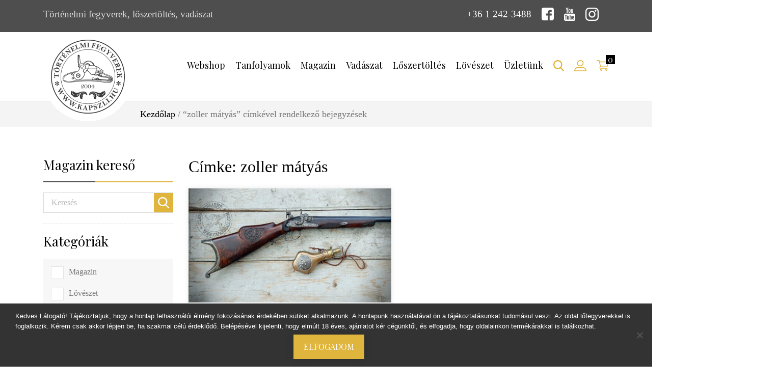

--- FILE ---
content_type: text/html; charset=UTF-8
request_url: https://kapszli.hu/tag/zoller-matyas/
body_size: 19899
content:
<!DOCTYPE html>
<html>
<head>
	<title>
		zoller mátyás Archives - Kapszli.hu	</title>
	<meta charset="utf-8">
	<meta name="viewport" content="width=device-width, initial-scale=1, shrink-to-fit=no">
	<link rel="shortcut icon" href="https://kapszli.hu/wp-content/themes/kapszli-2019/assets/dist/img/favicon.ico" type="image/x-icon">
	<link rel="icon" href="https://kapszli.hu/wp-content/themes/kapszli-2019/assets/dist/img/favicon.ico" type="image/x-icon">
	<meta name='robots' content='index, follow, max-image-preview:large, max-snippet:-1, max-video-preview:-1' />
<link rel="alternate" hreflang="hu" href="https://kapszli.hu/tag/zoller-matyas/" />
<link rel="alternate" hreflang="x-default" href="https://kapszli.hu/tag/zoller-matyas/" />

	<!-- This site is optimized with the Yoast SEO plugin v26.5 - https://yoast.com/wordpress/plugins/seo/ -->
	<link rel="canonical" href="https://kapszli.hu/tag/zoller-matyas/" />
	<meta property="og:locale" content="hu_HU" />
	<meta property="og:type" content="article" />
	<meta property="og:title" content="zoller mátyás Archives - Kapszli.hu" />
	<meta property="og:url" content="https://kapszli.hu/tag/zoller-matyas/" />
	<meta property="og:site_name" content="Kapszli.hu" />
	<meta property="og:image" content="https://kapszli.hu/wp-content/uploads/2019/10/site-logo-hu.png" />
	<meta property="og:image:width" content="290" />
	<meta property="og:image:height" content="290" />
	<meta property="og:image:type" content="image/png" />
	<meta name="twitter:card" content="summary_large_image" />
	<script type="application/ld+json" class="yoast-schema-graph">{"@context":"https://schema.org","@graph":[{"@type":"CollectionPage","@id":"https://kapszli.hu/tag/zoller-matyas/","url":"https://kapszli.hu/tag/zoller-matyas/","name":"zoller mátyás Archives - Kapszli.hu","isPartOf":{"@id":"https://capandball.com/#website"},"primaryImageOfPage":{"@id":"https://kapszli.hu/tag/zoller-matyas/#primaryimage"},"image":{"@id":"https://kapszli.hu/tag/zoller-matyas/#primaryimage"},"thumbnailUrl":"https://kapszli.hu/wp-content/uploads/2022/07/a-zoller20220330-075145.jpg","breadcrumb":{"@id":"https://kapszli.hu/tag/zoller-matyas/#breadcrumb"},"inLanguage":"hu"},{"@type":"ImageObject","inLanguage":"hu","@id":"https://kapszli.hu/tag/zoller-matyas/#primaryimage","url":"https://kapszli.hu/wp-content/uploads/2022/07/a-zoller20220330-075145.jpg","contentUrl":"https://kapszli.hu/wp-content/uploads/2022/07/a-zoller20220330-075145.jpg","width":1940,"height":1091},{"@type":"BreadcrumbList","@id":"https://kapszli.hu/tag/zoller-matyas/#breadcrumb","itemListElement":[{"@type":"ListItem","position":1,"name":"Home","item":"https://kapszli.hu/"},{"@type":"ListItem","position":2,"name":"zoller mátyás"}]},{"@type":"WebSite","@id":"https://capandball.com/#website","url":"https://capandball.com/","name":"Kapszli.hu","description":"Történelmi fegyverek, lőszertöltés, vadászat","potentialAction":[{"@type":"SearchAction","target":{"@type":"EntryPoint","urlTemplate":"https://capandball.com/?s={search_term_string}"},"query-input":{"@type":"PropertyValueSpecification","valueRequired":true,"valueName":"search_term_string"}}],"inLanguage":"hu"}]}</script>
	<!-- / Yoast SEO plugin. -->


<style id='wp-img-auto-sizes-contain-inline-css' type='text/css'>
img:is([sizes=auto i],[sizes^="auto," i]){contain-intrinsic-size:3000px 1500px}
/*# sourceURL=wp-img-auto-sizes-contain-inline-css */
</style>
<link rel='stylesheet' id='vp-woo-pont-picker-block-css' href='https://kapszli.hu/wp-content/plugins/hungarian-pickup-points-for-woocommerce/build/style-pont-picker-block.css?ver=3.7.4' type='text/css' media='all' />
<link rel='stylesheet' id='styles-css' href='https://kapszli.hu/wp-content/themes/kapszli-2019/assets/dist/css/styles.min.css?ver=6.9' type='text/css' media='all' />
<style id='classic-theme-styles-inline-css' type='text/css'>
/*! This file is auto-generated */
.wp-block-button__link{color:#fff;background-color:#32373c;border-radius:9999px;box-shadow:none;text-decoration:none;padding:calc(.667em + 2px) calc(1.333em + 2px);font-size:1.125em}.wp-block-file__button{background:#32373c;color:#fff;text-decoration:none}
/*# sourceURL=/wp-includes/css/classic-themes.min.css */
</style>
<link rel='stylesheet' id='cookie-notice-front-css' href='https://kapszli.hu/wp-content/plugins/cookie-notice/css/front.min.css?ver=2.5.10' type='text/css' media='all' />
<link rel='stylesheet' id='wcml-dropdown-0-css' href='//kapszli.hu/wp-content/plugins/woocommerce-multilingual/templates/currency-switchers/legacy-dropdown/style.css?ver=5.5.3' type='text/css' media='all' />
<style id='woocommerce-inline-inline-css' type='text/css'>
.woocommerce form .form-row .required { visibility: visible; }
/*# sourceURL=woocommerce-inline-inline-css */
</style>
<link rel='stylesheet' id='wpml-legacy-dropdown-0-css' href='https://kapszli.hu/wp-content/plugins/sitepress-multilingual-cms/templates/language-switchers/legacy-dropdown/style.min.css?ver=1' type='text/css' media='all' />
<style id='wpml-legacy-dropdown-0-inline-css' type='text/css'>
.wpml-ls-statics-shortcode_actions, .wpml-ls-statics-shortcode_actions .wpml-ls-sub-menu, .wpml-ls-statics-shortcode_actions a {border-color:#cdcdcd;}.wpml-ls-statics-shortcode_actions a, .wpml-ls-statics-shortcode_actions .wpml-ls-sub-menu a, .wpml-ls-statics-shortcode_actions .wpml-ls-sub-menu a:link, .wpml-ls-statics-shortcode_actions li:not(.wpml-ls-current-language) .wpml-ls-link, .wpml-ls-statics-shortcode_actions li:not(.wpml-ls-current-language) .wpml-ls-link:link {color:#444444;background-color:#ffffff;}.wpml-ls-statics-shortcode_actions .wpml-ls-sub-menu a:hover,.wpml-ls-statics-shortcode_actions .wpml-ls-sub-menu a:focus, .wpml-ls-statics-shortcode_actions .wpml-ls-sub-menu a:link:hover, .wpml-ls-statics-shortcode_actions .wpml-ls-sub-menu a:link:focus {color:#000000;background-color:#eeeeee;}.wpml-ls-statics-shortcode_actions .wpml-ls-current-language > a {color:#444444;background-color:#ffffff;}.wpml-ls-statics-shortcode_actions .wpml-ls-current-language:hover>a, .wpml-ls-statics-shortcode_actions .wpml-ls-current-language>a:focus {color:#000000;background-color:#eeeeee;}
/*# sourceURL=wpml-legacy-dropdown-0-inline-css */
</style>
<link rel='stylesheet' id='brands-styles-css' href='https://kapszli.hu/wp-content/plugins/woocommerce/assets/css/brands.css?ver=10.3.6' type='text/css' media='all' />
<script type="text/javascript" id="cookie-notice-front-js-before">
/* <![CDATA[ */
var cnArgs = {"ajaxUrl":"https:\/\/kapszli.hu\/wp-admin\/admin-ajax.php","nonce":"dad42e7874","hideEffect":"fade","position":"bottom","onScroll":false,"onScrollOffset":100,"onClick":false,"cookieName":"cookie_notice_accepted","cookieTime":2592000,"cookieTimeRejected":2592000,"globalCookie":false,"redirection":false,"cache":false,"revokeCookies":false,"revokeCookiesOpt":"automatic"};

//# sourceURL=cookie-notice-front-js-before
/* ]]> */
</script>
<script type="text/javascript" src="https://kapszli.hu/wp-content/plugins/cookie-notice/js/front.min.js?ver=2.5.10" id="cookie-notice-front-js"></script>
<script type="text/javascript" src="https://kapszli.hu/wp-includes/js/jquery/jquery.min.js?ver=3.7.1" id="jquery-core-js"></script>
<script type="text/javascript" src="https://kapszli.hu/wp-includes/js/jquery/jquery-migrate.min.js?ver=3.4.1" id="jquery-migrate-js"></script>
<script type="text/javascript" src="https://kapszli.hu/wp-content/plugins/woocommerce/assets/js/jquery-blockui/jquery.blockUI.min.js?ver=2.7.0-wc.10.3.6" id="wc-jquery-blockui-js" defer="defer" data-wp-strategy="defer"></script>
<script type="text/javascript" id="wc-add-to-cart-js-extra">
/* <![CDATA[ */
var wc_add_to_cart_params = {"ajax_url":"/wp-admin/admin-ajax.php","wc_ajax_url":"/?wc-ajax=%%endpoint%%","i18n_view_cart":"Kos\u00e1r","cart_url":"https://kapszli.hu/kosar/","is_cart":"","cart_redirect_after_add":"no"};
//# sourceURL=wc-add-to-cart-js-extra
/* ]]> */
</script>
<script type="text/javascript" src="https://kapszli.hu/wp-content/plugins/woocommerce/assets/js/frontend/add-to-cart.min.js?ver=10.3.6" id="wc-add-to-cart-js" defer="defer" data-wp-strategy="defer"></script>
<script type="text/javascript" src="https://kapszli.hu/wp-content/plugins/woocommerce/assets/js/js-cookie/js.cookie.min.js?ver=2.1.4-wc.10.3.6" id="wc-js-cookie-js" defer="defer" data-wp-strategy="defer"></script>
<script type="text/javascript" id="woocommerce-js-extra">
/* <![CDATA[ */
var woocommerce_params = {"ajax_url":"/wp-admin/admin-ajax.php","wc_ajax_url":"/?wc-ajax=%%endpoint%%","i18n_password_show":"Jelsz\u00f3 megjelen\u00edt\u00e9se","i18n_password_hide":"Jelsz\u00f3 elrejt\u00e9se"};
//# sourceURL=woocommerce-js-extra
/* ]]> */
</script>
<script type="text/javascript" src="https://kapszli.hu/wp-content/plugins/woocommerce/assets/js/frontend/woocommerce.min.js?ver=10.3.6" id="woocommerce-js" defer="defer" data-wp-strategy="defer"></script>
<script type="text/javascript" src="https://kapszli.hu/wp-content/plugins/sitepress-multilingual-cms/templates/language-switchers/legacy-dropdown/script.min.js?ver=1" id="wpml-legacy-dropdown-0-js"></script>
<script type="text/javascript" id="wpml-xdomain-data-js-extra">
/* <![CDATA[ */
var wpml_xdomain_data = {"css_selector":"wpml-ls-item","ajax_url":"https://kapszli.hu/wp-admin/admin-ajax.php","current_lang":"hu","_nonce":"df7e306096"};
//# sourceURL=wpml-xdomain-data-js-extra
/* ]]> */
</script>
<script type="text/javascript" src="https://kapszli.hu/wp-content/plugins/sitepress-multilingual-cms/res/js/xdomain-data.js?ver=485900" id="wpml-xdomain-data-js" defer="defer" data-wp-strategy="defer"></script>
<meta name="generator" content="WPML ver:4.8.5 stt:1,23;" />
	<noscript><style>.woocommerce-product-gallery{ opacity: 1 !important; }</style></noscript>
	      <meta name="onesignal" content="wordpress-plugin"/>
            <script>

      window.OneSignalDeferred = window.OneSignalDeferred || [];

      OneSignalDeferred.push(function(OneSignal) {
        var oneSignal_options = {};
        window._oneSignalInitOptions = oneSignal_options;

        oneSignal_options['serviceWorkerParam'] = { scope: '/' };
oneSignal_options['serviceWorkerPath'] = 'OneSignalSDKWorker.js.php';

        OneSignal.Notifications.setDefaultUrl("https://kapszli.hu");

        oneSignal_options['wordpress'] = true;
oneSignal_options['appId'] = '96e1bd0d-e116-4e3d-b775-c50b01ccd967';
oneSignal_options['allowLocalhostAsSecureOrigin'] = true;
oneSignal_options['welcomeNotification'] = { };
oneSignal_options['welcomeNotification']['title'] = "";
oneSignal_options['welcomeNotification']['message'] = "";
oneSignal_options['path'] = "https://kapszli.hu/wp-content/plugins/onesignal-free-web-push-notifications/sdk_files/";
oneSignal_options['promptOptions'] = { };
oneSignal_options['promptOptions']['actionMessage'] = "Ha szerenék értesülni a legfontosabb hírekről, engedélyezd az értesítéseket!";
oneSignal_options['promptOptions']['acceptButtonText'] = "Engedélyezem";
oneSignal_options['promptOptions']['cancelButtonText'] = "Most nem";
oneSignal_options['promptOptions']['siteName'] = "https://kapszli.hu";
              OneSignal.init(window._oneSignalInitOptions);
              OneSignal.Slidedown.promptPush()      });

      function documentInitOneSignal() {
        var oneSignal_elements = document.getElementsByClassName("OneSignal-prompt");

        var oneSignalLinkClickHandler = function(event) { OneSignal.Notifications.requestPermission(); event.preventDefault(); };        for(var i = 0; i < oneSignal_elements.length; i++)
          oneSignal_elements[i].addEventListener('click', oneSignalLinkClickHandler, false);
      }

      if (document.readyState === 'complete') {
           documentInitOneSignal();
      }
      else {
           window.addEventListener("load", function(event){
               documentInitOneSignal();
          });
      }
    </script>
		<style type="text/css" id="wp-custom-css">
			.cookie-notice-container {
	background: #333;
}
.sidebar-widget__categories .cat-item-1790 {
	display: none;
}

.header-bottom__nav ul li a{
	    padding: 55px 10px;
}		</style>
		
	<!-- Google Tag Manager -->
	<script>(function(w,d,s,l,i){w[l]=w[l]||[];w[l].push({'gtm.start':
	new Date().getTime(),event:'gtm.js'});var f=d.getElementsByTagName(s)[0],
	j=d.createElement(s),dl=l!='dataLayer'?'&l='+l:'';j.async=true;j.src=
	'https://www.googletagmanager.com/gtm.js?id='+i+dl;f.parentNode.insertBefore
	(j,f);
	})(window,document,'script','dataLayer','GTM-W83GNQ4');</script>
	<!-- End Google Tag Manager -->
<link rel='stylesheet' id='wc-blocks-style-css' href='https://kapszli.hu/wp-content/plugins/woocommerce/assets/client/blocks/wc-blocks.css?ver=wc-10.3.6' type='text/css' media='all' />
<style id='global-styles-inline-css' type='text/css'>
:root{--wp--preset--aspect-ratio--square: 1;--wp--preset--aspect-ratio--4-3: 4/3;--wp--preset--aspect-ratio--3-4: 3/4;--wp--preset--aspect-ratio--3-2: 3/2;--wp--preset--aspect-ratio--2-3: 2/3;--wp--preset--aspect-ratio--16-9: 16/9;--wp--preset--aspect-ratio--9-16: 9/16;--wp--preset--color--black: #000000;--wp--preset--color--cyan-bluish-gray: #abb8c3;--wp--preset--color--white: #ffffff;--wp--preset--color--pale-pink: #f78da7;--wp--preset--color--vivid-red: #cf2e2e;--wp--preset--color--luminous-vivid-orange: #ff6900;--wp--preset--color--luminous-vivid-amber: #fcb900;--wp--preset--color--light-green-cyan: #7bdcb5;--wp--preset--color--vivid-green-cyan: #00d084;--wp--preset--color--pale-cyan-blue: #8ed1fc;--wp--preset--color--vivid-cyan-blue: #0693e3;--wp--preset--color--vivid-purple: #9b51e0;--wp--preset--gradient--vivid-cyan-blue-to-vivid-purple: linear-gradient(135deg,rgb(6,147,227) 0%,rgb(155,81,224) 100%);--wp--preset--gradient--light-green-cyan-to-vivid-green-cyan: linear-gradient(135deg,rgb(122,220,180) 0%,rgb(0,208,130) 100%);--wp--preset--gradient--luminous-vivid-amber-to-luminous-vivid-orange: linear-gradient(135deg,rgb(252,185,0) 0%,rgb(255,105,0) 100%);--wp--preset--gradient--luminous-vivid-orange-to-vivid-red: linear-gradient(135deg,rgb(255,105,0) 0%,rgb(207,46,46) 100%);--wp--preset--gradient--very-light-gray-to-cyan-bluish-gray: linear-gradient(135deg,rgb(238,238,238) 0%,rgb(169,184,195) 100%);--wp--preset--gradient--cool-to-warm-spectrum: linear-gradient(135deg,rgb(74,234,220) 0%,rgb(151,120,209) 20%,rgb(207,42,186) 40%,rgb(238,44,130) 60%,rgb(251,105,98) 80%,rgb(254,248,76) 100%);--wp--preset--gradient--blush-light-purple: linear-gradient(135deg,rgb(255,206,236) 0%,rgb(152,150,240) 100%);--wp--preset--gradient--blush-bordeaux: linear-gradient(135deg,rgb(254,205,165) 0%,rgb(254,45,45) 50%,rgb(107,0,62) 100%);--wp--preset--gradient--luminous-dusk: linear-gradient(135deg,rgb(255,203,112) 0%,rgb(199,81,192) 50%,rgb(65,88,208) 100%);--wp--preset--gradient--pale-ocean: linear-gradient(135deg,rgb(255,245,203) 0%,rgb(182,227,212) 50%,rgb(51,167,181) 100%);--wp--preset--gradient--electric-grass: linear-gradient(135deg,rgb(202,248,128) 0%,rgb(113,206,126) 100%);--wp--preset--gradient--midnight: linear-gradient(135deg,rgb(2,3,129) 0%,rgb(40,116,252) 100%);--wp--preset--font-size--small: 13px;--wp--preset--font-size--medium: 20px;--wp--preset--font-size--large: 36px;--wp--preset--font-size--x-large: 42px;--wp--preset--spacing--20: 0.44rem;--wp--preset--spacing--30: 0.67rem;--wp--preset--spacing--40: 1rem;--wp--preset--spacing--50: 1.5rem;--wp--preset--spacing--60: 2.25rem;--wp--preset--spacing--70: 3.38rem;--wp--preset--spacing--80: 5.06rem;--wp--preset--shadow--natural: 6px 6px 9px rgba(0, 0, 0, 0.2);--wp--preset--shadow--deep: 12px 12px 50px rgba(0, 0, 0, 0.4);--wp--preset--shadow--sharp: 6px 6px 0px rgba(0, 0, 0, 0.2);--wp--preset--shadow--outlined: 6px 6px 0px -3px rgb(255, 255, 255), 6px 6px rgb(0, 0, 0);--wp--preset--shadow--crisp: 6px 6px 0px rgb(0, 0, 0);}:where(.is-layout-flex){gap: 0.5em;}:where(.is-layout-grid){gap: 0.5em;}body .is-layout-flex{display: flex;}.is-layout-flex{flex-wrap: wrap;align-items: center;}.is-layout-flex > :is(*, div){margin: 0;}body .is-layout-grid{display: grid;}.is-layout-grid > :is(*, div){margin: 0;}:where(.wp-block-columns.is-layout-flex){gap: 2em;}:where(.wp-block-columns.is-layout-grid){gap: 2em;}:where(.wp-block-post-template.is-layout-flex){gap: 1.25em;}:where(.wp-block-post-template.is-layout-grid){gap: 1.25em;}.has-black-color{color: var(--wp--preset--color--black) !important;}.has-cyan-bluish-gray-color{color: var(--wp--preset--color--cyan-bluish-gray) !important;}.has-white-color{color: var(--wp--preset--color--white) !important;}.has-pale-pink-color{color: var(--wp--preset--color--pale-pink) !important;}.has-vivid-red-color{color: var(--wp--preset--color--vivid-red) !important;}.has-luminous-vivid-orange-color{color: var(--wp--preset--color--luminous-vivid-orange) !important;}.has-luminous-vivid-amber-color{color: var(--wp--preset--color--luminous-vivid-amber) !important;}.has-light-green-cyan-color{color: var(--wp--preset--color--light-green-cyan) !important;}.has-vivid-green-cyan-color{color: var(--wp--preset--color--vivid-green-cyan) !important;}.has-pale-cyan-blue-color{color: var(--wp--preset--color--pale-cyan-blue) !important;}.has-vivid-cyan-blue-color{color: var(--wp--preset--color--vivid-cyan-blue) !important;}.has-vivid-purple-color{color: var(--wp--preset--color--vivid-purple) !important;}.has-black-background-color{background-color: var(--wp--preset--color--black) !important;}.has-cyan-bluish-gray-background-color{background-color: var(--wp--preset--color--cyan-bluish-gray) !important;}.has-white-background-color{background-color: var(--wp--preset--color--white) !important;}.has-pale-pink-background-color{background-color: var(--wp--preset--color--pale-pink) !important;}.has-vivid-red-background-color{background-color: var(--wp--preset--color--vivid-red) !important;}.has-luminous-vivid-orange-background-color{background-color: var(--wp--preset--color--luminous-vivid-orange) !important;}.has-luminous-vivid-amber-background-color{background-color: var(--wp--preset--color--luminous-vivid-amber) !important;}.has-light-green-cyan-background-color{background-color: var(--wp--preset--color--light-green-cyan) !important;}.has-vivid-green-cyan-background-color{background-color: var(--wp--preset--color--vivid-green-cyan) !important;}.has-pale-cyan-blue-background-color{background-color: var(--wp--preset--color--pale-cyan-blue) !important;}.has-vivid-cyan-blue-background-color{background-color: var(--wp--preset--color--vivid-cyan-blue) !important;}.has-vivid-purple-background-color{background-color: var(--wp--preset--color--vivid-purple) !important;}.has-black-border-color{border-color: var(--wp--preset--color--black) !important;}.has-cyan-bluish-gray-border-color{border-color: var(--wp--preset--color--cyan-bluish-gray) !important;}.has-white-border-color{border-color: var(--wp--preset--color--white) !important;}.has-pale-pink-border-color{border-color: var(--wp--preset--color--pale-pink) !important;}.has-vivid-red-border-color{border-color: var(--wp--preset--color--vivid-red) !important;}.has-luminous-vivid-orange-border-color{border-color: var(--wp--preset--color--luminous-vivid-orange) !important;}.has-luminous-vivid-amber-border-color{border-color: var(--wp--preset--color--luminous-vivid-amber) !important;}.has-light-green-cyan-border-color{border-color: var(--wp--preset--color--light-green-cyan) !important;}.has-vivid-green-cyan-border-color{border-color: var(--wp--preset--color--vivid-green-cyan) !important;}.has-pale-cyan-blue-border-color{border-color: var(--wp--preset--color--pale-cyan-blue) !important;}.has-vivid-cyan-blue-border-color{border-color: var(--wp--preset--color--vivid-cyan-blue) !important;}.has-vivid-purple-border-color{border-color: var(--wp--preset--color--vivid-purple) !important;}.has-vivid-cyan-blue-to-vivid-purple-gradient-background{background: var(--wp--preset--gradient--vivid-cyan-blue-to-vivid-purple) !important;}.has-light-green-cyan-to-vivid-green-cyan-gradient-background{background: var(--wp--preset--gradient--light-green-cyan-to-vivid-green-cyan) !important;}.has-luminous-vivid-amber-to-luminous-vivid-orange-gradient-background{background: var(--wp--preset--gradient--luminous-vivid-amber-to-luminous-vivid-orange) !important;}.has-luminous-vivid-orange-to-vivid-red-gradient-background{background: var(--wp--preset--gradient--luminous-vivid-orange-to-vivid-red) !important;}.has-very-light-gray-to-cyan-bluish-gray-gradient-background{background: var(--wp--preset--gradient--very-light-gray-to-cyan-bluish-gray) !important;}.has-cool-to-warm-spectrum-gradient-background{background: var(--wp--preset--gradient--cool-to-warm-spectrum) !important;}.has-blush-light-purple-gradient-background{background: var(--wp--preset--gradient--blush-light-purple) !important;}.has-blush-bordeaux-gradient-background{background: var(--wp--preset--gradient--blush-bordeaux) !important;}.has-luminous-dusk-gradient-background{background: var(--wp--preset--gradient--luminous-dusk) !important;}.has-pale-ocean-gradient-background{background: var(--wp--preset--gradient--pale-ocean) !important;}.has-electric-grass-gradient-background{background: var(--wp--preset--gradient--electric-grass) !important;}.has-midnight-gradient-background{background: var(--wp--preset--gradient--midnight) !important;}.has-small-font-size{font-size: var(--wp--preset--font-size--small) !important;}.has-medium-font-size{font-size: var(--wp--preset--font-size--medium) !important;}.has-large-font-size{font-size: var(--wp--preset--font-size--large) !important;}.has-x-large-font-size{font-size: var(--wp--preset--font-size--x-large) !important;}
/*# sourceURL=global-styles-inline-css */
</style>
</head>
<body data-rsssl=1 class="archive tag tag-zoller-matyas tag-2268 wp-theme-kapszli-2019 theme-kapszli-2019 cookies-not-set cone-simplepay-gateway woocommerce-no-js">
<!-- Google Tag Manager (noscript) -->
<noscript><iframe
src="https://www.googletagmanager.com/ns.html?id=GTM-W83GNQ4"
height="0" width="0"
style="display:none;visibility:hidden"></iframe></noscript>
<!-- End Google Tag Manager (noscript) -->
<div id="fb-root"></div>
<script async defer crossorigin="anonymous" src="https://connect.facebook.net/hu_HU/sdk.js#xfbml=1&version=v4.0"></script>


<header class="header">

	<div class="header-top">
		<div class="container">
			<div class="row">
				<div class="col-12 col-lg-7">
					<div class="header-top__slogen d-none d-lg-block">
						Történelmi fegyverek, lőszertöltés, vadászat					</div>
				</div>

				<div class="col-12 col-lg-5">
					<nav class="header-top__nav">
						<ul>
							<li>
																<a href="tel:3612423488">
									+36 1 242-3488								</a>
							</li>

							<li>
								<a target="_blank" href="https://www.facebook.com/KapszliCapandball?ref=ts&fref=ts">
									<svg data-name="facebook-logo (1)" xmlns="http://www.w3.org/2000/svg" width="24.7" height="24.7"><path d="M24.7 4.117A4.267 4.267 0 0020.584 0H4.117A4.267 4.267 0 000 4.117v16.466A4.267 4.267 0 004.117 24.7h8.233v-9.331H9.331v-4.117h3.019v-1.6c0-2.766 2.077-5.257 4.631-5.257h3.328v4.113h-3.327c-.364 0-.789.442-.789 1.1v1.64h4.117v4.117h-4.117V24.7h4.391a4.267 4.267 0 004.116-4.117z" fill="#fff"/></svg>								</a>
							</li>

							<li>
								<a target="_blank" href="http://www.youtube.com/user/capandball">
									<svg xmlns="http://www.w3.org/2000/svg" width="21.584" height="25.901"><path d="M18.257 18.946h-1.421l.007-.826a.67.67 0 01.669-.667h.088a.671.671 0 01.671.667zm-5.332-1.769a.608.608 0 00-.656.539v4.016a.67.67 0 001.313 0v-4.016a.608.608 0 00-.656-.539zm8.659-2.246v7.639a3.446 3.446 0 01-3.531 3.33H3.532A3.446 3.446 0 010 22.57v-7.64a3.446 3.446 0 013.532-3.33h14.521a3.446 3.446 0 013.531 3.33zM4.5 23.4v-8.048h1.8V14.16l-4.8-.007v1.172H3V23.4zm5.4-6.848H8.4v4.3a7.616 7.616 0 010 1.042c-.122.333-.671.687-.884.036a8.551 8.551 0 010-1.048L7.5 16.551H6.005v4.259c0 .653-.015 1.139.005 1.361.037.391.024.846.386 1.106a1.813 1.813 0 002.293-.768v.887H9.9v-6.845zm4.8 4.921v-3.576c0-1.363-1.021-2.179-2.4-1.076V14.16h-1.5l-.007 9.178 1.233-.018.112-.572c1.572 1.452 2.562.457 2.562-1.277zm4.7-.474L18.269 21v.78a.614.614 0 01-.615.61h-.22a.615.615 0 01-.616-.61v-1.648h2.577v-.97a15.3 15.3 0 00-.077-1.823c-.184-1.282-1.984-1.485-2.893-.829a1.694 1.694 0 00-.63.848 4.772 4.772 0 00-.195 1.512V21c0 3.548 4.308 3.047 3.795 0zM13.622 9.42a1.022 1.022 0 00.361.456 1.045 1.045 0 00.614.17.955.955 0 00.575-.179 1.379 1.379 0 00.421-.538l-.028.589h1.673V2.8h-1.317v5.54a.55.55 0 01-1.1 0V2.8h-1.372v4.8c0 .611.011 1.019.029 1.225a2.063 2.063 0 00.144.595zM8.552 5.4a5.92 5.92 0 01.17-1.6 1.713 1.713 0 011.749-1.273 2.075 2.075 0 011 .225 1.659 1.659 0 01.642.584 2.3 2.3 0 01.31.741 5.908 5.908 0 01.077 1.165v1.8a9.74 9.74 0 01-.078 1.454 2.3 2.3 0 01-.33.865 1.564 1.564 0 01-.644.592 2.054 2.054 0 01-.908.191 2.521 2.521 0 01-.967-.163 1.328 1.328 0 01-.617-.493 2.19 2.19 0 01-.314-.8 7.688 7.688 0 01-.093-1.4V5.4zm1.31 2.826a.668.668 0 101.329 0V4.441a.668.668 0 10-1.329 0zm-4.63 1.912H6.81V4.681L8.678.009H6.951L5.96 3.481 4.954 0H3.246L5.23 4.686z" fill="#fff"/></svg>								</a>
							</li>

							<li>
								<a target="_blank" href="https://www.instagram.com/capandballfromyoutube/">
									<svg xmlns="http://www.w3.org/2000/svg" width="26" height="26"><path data-name="Path 68" d="M18.825 0H7.175A7.183 7.183 0 000 7.175v11.65A7.183 7.183 0 007.175 26h11.65A7.183 7.183 0 0026 18.825V7.175A7.183 7.183 0 0018.825 0zm4.869 18.825a4.874 4.874 0 01-4.868 4.868H7.175a4.874 4.874 0 01-4.868-4.868V7.175a4.874 4.874 0 014.868-4.868h11.65a4.874 4.874 0 014.868 4.868v11.65z" fill="#fff"/><path data-name="Path 69" d="M13 6.301a6.7 6.7 0 106.7 6.7 6.707 6.707 0 00-6.7-6.7zm0 11.092a4.393 4.393 0 114.393-4.392A4.4 4.4 0 0113 17.393z" fill="#fff"/><path data-name="Path 70" d="M19.981 4.345a1.691 1.691 0 101.2.5 1.7 1.7 0 00-1.2-.5z" fill="#fff"/></svg>								</a>
							</li>

														<li>
																																</li>
						</ul>
					</nav>
				</div>
			</div>
		</div>
	</div>


	<div class="header-bottom">
		<div class="container">
			<div class="row">
				<div class="col-4 col-xl-2">
					<div class="header-bottom__logo">
						<a href="https://kapszli.hu">
							<img class="lazyload" data-src="https://kapszli.hu/wp-content/themes/kapszli-2019/assets/dist/img/site-logo-hu.png" alt="">
						</a>
					</div>
				</div>

				<div class="col-8 col-xl-10">
					<nav class="header-bottom__nav">
						<div class="header-bottom__mobile">
							<span></span>
							<span></span>
							<span></span>
						</div>
						<ul id="menu-fomenu" class="menu"><li id="menu-item-51255" class="menu-item menu-item-type-post_type menu-item-object-page menu-item-has-children menu-item-51255"><a href="https://kapszli.hu/webshop/">Webshop</a>
<ul class="sub-menu">
	<li id="menu-item-52783" class="menu-item menu-item-type-custom menu-item-object-custom menu-item-52783"><a href="https://kapszli.hu/webshop/">Vásárlás</a></li>
	<li id="menu-item-65758" class="menu-item menu-item-type-taxonomy menu-item-object-product_cat menu-item-65758"><a href="https://kapszli.hu/termekkategoria/akcios_termekek/">Akciós termékek</a></li>
	<li id="menu-item-18694" class="menu-item menu-item-type-post_type menu-item-object-page menu-item-18694"><a href="https://kapszli.hu/arlistak/">Árlisták</a></li>
	<li id="menu-item-36358" class="menu-item menu-item-type-post_type menu-item-object-page menu-item-36358"><a href="https://kapszli.hu/termekek-katalogusa/">Katalógusok</a></li>
	<li id="menu-item-18679" class="menu-item menu-item-type-post_type menu-item-object-page menu-item-18679"><a href="https://kapszli.hu/elorendeles/">Megrendelés, kedvezményes előrendelés</a></li>
	<li id="menu-item-7974" class="menu-item menu-item-type-post_type menu-item-object-page menu-item-7974"><a href="https://kapszli.hu/ajandekozzon-kapszli-utalvanyt/">Ajándékozzon Kapszli utalványt!</a></li>
</ul>
</li>
<li id="menu-item-54921" class="d-none menu-item menu-item-type-post_type menu-item-object-page menu-item-54921"><a href="https://kapszli.hu/arlistak/">Árlisták</a></li>
<li id="menu-item-65443" class="menu-item menu-item-type-post_type menu-item-object-page menu-item-has-children menu-item-65443"><a href="https://kapszli.hu/tanfolyamok/">Tanfolyamok</a>
<ul class="sub-menu">
	<li id="menu-item-65449" class="menu-item menu-item-type-post_type menu-item-object-page menu-item-65449"><a href="https://kapszli.hu/tanfolyamok/eloltolto-fegyveres-tanfolyamok/">Jelentkezz elöltöltő fegyveres tanfolyamra!</a></li>
	<li id="menu-item-65465" class="menu-item menu-item-type-post_type menu-item-object-page menu-item-65465"><a href="https://kapszli.hu/tanfolyamok/feketeloporos-workshopok/">Feketelőporos workshopok</a></li>
	<li id="menu-item-65452" class="menu-item menu-item-type-post_type menu-item-object-page menu-item-65452"><a href="https://kapszli.hu/tanfolyamok/ujratolto-tanfolyamok/">Jelentkezz lőszertöltő tanfolyamra!</a></li>
	<li id="menu-item-65469" class="menu-item menu-item-type-post_type menu-item-object-page menu-item-65469"><a href="https://kapszli.hu/tanfolyamok/loszerujratolto-workshopok/">Lőszerújratöltő workshopok</a></li>
</ul>
</li>
<li id="menu-item-1233" class="menu-item menu-item-type-taxonomy menu-item-object-category menu-item-has-children menu-item-1233"><a href="https://kapszli.hu/category/cikkek/">Magazin</a>
<ul class="sub-menu">
	<li id="menu-item-6650" class="menu-item menu-item-type-taxonomy menu-item-object-category menu-item-6650"><a href="https://kapszli.hu/category/cikkek/hirek-esemenyek-aktualitasok/">Hírek, események, aktualitások</a></li>
	<li id="menu-item-6651" class="menu-item menu-item-type-taxonomy menu-item-object-category menu-item-6651"><a href="https://kapszli.hu/category/cikkek/loveszet/">Lövészet</a></li>
	<li id="menu-item-5180" class="menu-item menu-item-type-taxonomy menu-item-object-category menu-item-5180"><a href="https://kapszli.hu/category/cikkek/loszertoltes/">Lőszertöltés</a></li>
	<li id="menu-item-5182" class="menu-item menu-item-type-taxonomy menu-item-object-category menu-item-5182"><a href="https://kapszli.hu/category/cikkek/hadtortenelem/">Hadtörténelem</a></li>
	<li id="menu-item-5183" class="menu-item menu-item-type-taxonomy menu-item-object-category menu-item-5183"><a href="https://kapszli.hu/category/cikkek/vadaszat/">Vadászat</a></li>
	<li id="menu-item-6984" class="menu-item menu-item-type-taxonomy menu-item-object-category menu-item-6984"><a href="https://kapszli.hu/category/cikkek/irodalom/">Irodalom</a></li>
	<li id="menu-item-7739" class="menu-item menu-item-type-post_type menu-item-object-page menu-item-7739"><a href="https://kapszli.hu/fustolgo-emagazin-regi-szamai/">Füstölgő eMagazin régi számai</a></li>
</ul>
</li>
<li id="menu-item-5153" class="menu-item menu-item-type-post_type menu-item-object-page menu-item-has-children menu-item-5153"><a href="https://kapszli.hu/az-eloltolto-fegyveres-vadaszatrol/">Vadászat</a>
<ul class="sub-menu">
	<li id="menu-item-38384" class="menu-item menu-item-type-post_type menu-item-object-page menu-item-38384"><a href="https://kapszli.hu/az-eloltolto-fegyveres-hatosagi-vizsga/">Az elöltöltő fegyveres hatósági vizsga</a></li>
	<li id="menu-item-54512" class="menu-item menu-item-type-post_type menu-item-object-page menu-item-54512"><a href="https://kapszli.hu/az-eloltolto-fegyveres-vadaszat-jogi-hattere/">Az elöltöltő fegyveres vadászat jogi háttere</a></li>
	<li id="menu-item-4153" class="menu-item menu-item-type-taxonomy menu-item-object-category menu-item-4153"><a href="https://kapszli.hu/category/cikkek/vadaszat/">Cikkek</a></li>
	<li id="menu-item-5166" class="menu-item menu-item-type-post_type menu-item-object-page menu-item-5166"><a href="https://kapszli.hu/az-eloltolto-fegyveres-vadaszatrol/">Az elöltöltő fegyveres vadászatról</a></li>
	<li id="menu-item-23509" class="menu-item menu-item-type-post_type menu-item-object-page menu-item-23509"><a href="https://kapszli.hu/kutatasi-celu-vadaszatok-2015/">Kutatási célú vadászatok 2015</a></li>
	<li id="menu-item-15543" class="menu-item menu-item-type-post_type menu-item-object-page menu-item-15543"><a href="https://kapszli.hu/kutatasi-eloltolto-fegyveres-vadaszatok-gyulajon-2014/">Kutatási célú vadászatok 2014</a></li>
	<li id="menu-item-6426" class="menu-item menu-item-type-post_type menu-item-object-page menu-item-6426"><a href="https://kapszli.hu/kutatasi-celu-vadaszatok/">Kutatási célú vadászatok 2013</a></li>
	<li id="menu-item-12231" class="menu-item menu-item-type-post_type menu-item-object-page menu-item-12231"><a href="https://kapszli.hu/az-eloltolto-fegyveres-vadaszatrol/eloltolto_vadaszat_beszamolo_2013_14/">A 2013-14. évi beszámoló</a></li>
	<li id="menu-item-6438" class="menu-item menu-item-type-post_type menu-item-object-page menu-item-6438"><a href="https://kapszli.hu/eloltolto-fegyveres-vadaszok-teritekek/">Elöltöltő fegyveres vadászok, terítékek</a></li>
	<li id="menu-item-6444" class="menu-item menu-item-type-post_type menu-item-object-page menu-item-6444"><a href="https://kapszli.hu/hagyomanyos-vadaszati-modok-osszefogasa/">Hagyományos vadászok összefogása</a></li>
	<li id="menu-item-5155" class="menu-item menu-item-type-post_type menu-item-object-page menu-item-5155"><a href="https://kapszli.hu/az-eloltolto-fegyveres-vadaszatrol/tanfolyamaink/">Tanfolyamaink</a></li>
	<li id="menu-item-5154" class="menu-item menu-item-type-post_type menu-item-object-page menu-item-5154"><a href="https://kapszli.hu/az-eloltolto-fegyveres-vadaszatrol/vadassz-velunk/">Vadássz velünk!</a></li>
</ul>
</li>
<li id="menu-item-5162" class="menu-item menu-item-type-post_type menu-item-object-page menu-item-has-children menu-item-5162"><a href="https://kapszli.hu/a-loszertoltesrol/">Lőszertöltés</a>
<ul class="sub-menu">
	<li id="menu-item-4152" class="menu-item menu-item-type-taxonomy menu-item-object-category menu-item-4152"><a href="https://kapszli.hu/category/cikkek/loszertoltes/">Cikkek</a></li>
	<li id="menu-item-5163" class="menu-item menu-item-type-post_type menu-item-object-page menu-item-5163"><a href="https://kapszli.hu/a-loszertoltesrol/">A lőszertöltésről</a></li>
	<li id="menu-item-5164" class="menu-item menu-item-type-post_type menu-item-object-page menu-item-5164"><a href="https://kapszli.hu/a-loszertoltesrol/a-loszertolto-vizsga-es-engedely/">Vizsga, engedély, jog</a></li>
	<li id="menu-item-24576" class="menu-item menu-item-type-post_type menu-item-object-page menu-item-24576"><a href="https://kapszli.hu/felkeszules-az-ujratolto-vizsgara-videosorozat/">Újratöltő videósorozat</a></li>
	<li id="menu-item-5165" class="menu-item menu-item-type-post_type menu-item-object-page menu-item-5165"><a href="https://kapszli.hu/a-loszertoltesrol/tanfolyamaink/">Tanfolyamaink</a></li>
</ul>
</li>
<li id="menu-item-5173" class="menu-item menu-item-type-post_type menu-item-object-page menu-item-has-children menu-item-5173"><a href="https://kapszli.hu/az-eloltolto-fegyveres-loveszetrol/">Lövészet</a>
<ul class="sub-menu">
	<li id="menu-item-65939" class="menu-item menu-item-type-post_type menu-item-object-page menu-item-65939"><a href="https://kapszli.hu/eloltolto-fegyveres-alapismeretek-videosorozat/">Elöltöltő fegyveres alapismeretek videósorozat</a></li>
	<li id="menu-item-5174" class="menu-item menu-item-type-post_type menu-item-object-page menu-item-5174"><a href="https://kapszli.hu/az-eloltolto-fegyveres-loveszetrol/">Az elöltöltő fegyveres lövészetről</a></li>
	<li id="menu-item-58015" class="menu-item menu-item-type-post_type menu-item-object-page menu-item-58015"><a href="https://kapszli.hu/eloltolto-fegyveres-kerdezz-felelek/">Elöltöltő fegyveres kérdezz-felelek</a></li>
	<li id="menu-item-5176" class="menu-item menu-item-type-post_type menu-item-object-page menu-item-5176"><a href="https://kapszli.hu/az-eloltolto-fegyveres-loveszetrol/az-eloltolto-fegyveres-vizsga/">Az elöltöltő fegyveres vizsga</a></li>
	<li id="menu-item-9898" class="menu-item menu-item-type-post_type menu-item-object-page menu-item-9898"><a href="https://kapszli.hu/az-eloltolto-fegyveres-loveszet-alapjai-cikksorozat/">Az elöltöltő fegyveres lövészet alapjai</a></li>
	<li id="menu-item-18440" class="menu-item menu-item-type-post_type menu-item-object-page menu-item-18440"><a href="https://kapszli.hu/2016-evi-meflvsz-mssz-versenylista/">2022. évi versenylista</a></li>
	<li id="menu-item-6412" class="menu-item menu-item-type-post_type menu-item-object-page menu-item-6412"><a href="https://kapszli.hu/eloltoltos-loveszet-es-jog/">Elöltöltő fegyveres lövészet és jog</a></li>
	<li id="menu-item-7771" class="menu-item menu-item-type-post_type menu-item-object-page menu-item-7771"><a href="https://kapszli.hu/az-eloltolto-fegyveres-loveszetrol/szerezz-fegyvertatrtasit/">Szerezz fegyvertartásit!</a></li>
	<li id="menu-item-6457" class="menu-item menu-item-type-post_type menu-item-object-page menu-item-6457"><a href="https://kapszli.hu/tortenetunk/">Történetünk</a></li>
	<li id="menu-item-8364" class="menu-item menu-item-type-post_type menu-item-object-page menu-item-8364"><a href="https://kapszli.hu/loterek-es-klubok/">Lőterek és klubok</a></li>
	<li id="menu-item-6493" class="menu-item menu-item-type-post_type menu-item-object-page menu-item-6493"><a href="https://kapszli.hu/eb-vb-csapatok-sikerek/">EB, VB csapatok, sikerek</a></li>
	<li id="menu-item-6794" class="menu-item menu-item-type-taxonomy menu-item-object-category menu-item-6794"><a href="https://kapszli.hu/category/cikkek/loveszet/">Cikkek</a></li>
	<li id="menu-item-5175" class="menu-item menu-item-type-post_type menu-item-object-page menu-item-has-children menu-item-5175"><a href="https://kapszli.hu/az-eloltolto-fegyveres-loveszetrol/versenyek-es-eredmenyek/">Versenyek, eredmények, csúcsok</a>
	<ul class="sub-menu">
		<li id="menu-item-7617" class="menu-item menu-item-type-post_type menu-item-object-page menu-item-7617"><a href="https://kapszli.hu/az-eloltolto-fegyveres-loveszetrol/versenyek-es-eredmenyek/orszagos-csucsok/">Országos csúcsok</a></li>
		<li id="menu-item-7564" class="menu-item menu-item-type-post_type menu-item-object-page menu-item-7564"><a href="https://kapszli.hu/az-eloltolto-fegyveres-loveszetrol/versenyek-es-eredmenyek/2013-versenyeredmenyek/">2013 versenyeredmények</a></li>
		<li id="menu-item-7565" class="menu-item menu-item-type-post_type menu-item-object-page menu-item-7565"><a href="https://kapszli.hu/az-eloltolto-fegyveres-loveszetrol/versenyek-es-eredmenyek/2012-versenyeredmenyek/">2012 versenyeredmények</a></li>
		<li id="menu-item-7566" class="menu-item menu-item-type-post_type menu-item-object-page menu-item-7566"><a href="https://kapszli.hu/az-eloltolto-fegyveres-loveszetrol/versenyek-es-eredmenyek/2011-versenyeredmenyek/">2011 versenyeredmények</a></li>
		<li id="menu-item-7567" class="menu-item menu-item-type-post_type menu-item-object-page menu-item-7567"><a href="https://kapszli.hu/az-eloltolto-fegyveres-loveszetrol/versenyek-es-eredmenyek/2010-versenyeredmenyek/">2010 versenyeredmények</a></li>
		<li id="menu-item-7568" class="menu-item menu-item-type-post_type menu-item-object-page menu-item-7568"><a href="https://kapszli.hu/az-eloltolto-fegyveres-loveszetrol/versenyek-es-eredmenyek/2009-versenyeredmenyek/">2009 versenyeredmények</a></li>
		<li id="menu-item-7569" class="menu-item menu-item-type-post_type menu-item-object-page menu-item-7569"><a href="https://kapszli.hu/az-eloltolto-fegyveres-loveszetrol/versenyek-es-eredmenyek/2008-versenyeredmenyek/">2008 versenyeredmények</a></li>
		<li id="menu-item-7570" class="menu-item menu-item-type-post_type menu-item-object-page menu-item-7570"><a href="https://kapszli.hu/az-eloltolto-fegyveres-loveszetrol/versenyek-es-eredmenyek/2007-versenyeredmenyek/">2007 versenyeredmények</a></li>
		<li id="menu-item-7571" class="menu-item menu-item-type-post_type menu-item-object-page menu-item-7571"><a href="https://kapszli.hu/az-eloltolto-fegyveres-loveszetrol/versenyek-es-eredmenyek/2006-versenyeredmenyek/">2006 versenyeredmények</a></li>
		<li id="menu-item-7572" class="menu-item menu-item-type-post_type menu-item-object-page menu-item-7572"><a href="https://kapszli.hu/az-eloltolto-fegyveres-loveszetrol/versenyek-es-eredmenyek/2005-versenyeredmenyek/">2005 versenyeredmények</a></li>
		<li id="menu-item-7573" class="menu-item menu-item-type-post_type menu-item-object-page menu-item-7573"><a href="https://kapszli.hu/az-eloltolto-fegyveres-loveszetrol/versenyek-es-eredmenyek/2004-versenyeredmenyek/">2004 versenyeredmények</a></li>
		<li id="menu-item-7574" class="menu-item menu-item-type-post_type menu-item-object-page menu-item-7574"><a href="https://kapszli.hu/az-eloltolto-fegyveres-loveszetrol/versenyek-es-eredmenyek/2003-versenyeredmenyek/">2003 versenyeredmények</a></li>
		<li id="menu-item-7575" class="menu-item menu-item-type-post_type menu-item-object-page menu-item-7575"><a href="https://kapszli.hu/az-eloltolto-fegyveres-loveszetrol/versenyek-es-eredmenyek/2002-versenyeredmenyek/">2002 versenyeredmények</a></li>
	</ul>
</li>
	<li id="menu-item-6781" class="menu-item menu-item-type-post_type menu-item-object-page menu-item-has-children menu-item-6781"><a href="https://kapszli.hu/szabalyzatok/">Szabályzatok</a>
	<ul class="sub-menu">
		<li id="menu-item-6778" class="menu-item menu-item-type-post_type menu-item-object-page menu-item-6778"><a href="https://kapszli.hu/meflvsz-verseny-es-loszabalyzat/">MEFLVSZ verseny- és lőszabályzat</a></li>
		<li id="menu-item-6784" class="menu-item menu-item-type-post_type menu-item-object-page menu-item-6784"><a href="https://kapszli.hu/meflvsz-vizsgaszabalyzat/">MEFLVSZ vizsgaszabályzat</a></li>
		<li id="menu-item-6792" class="menu-item menu-item-type-post_type menu-item-object-page menu-item-6792"><a href="https://kapszli.hu/modellagyus-loszabalyzat/">Modellágyús lőszabályzat</a></li>
		<li id="menu-item-6793" class="menu-item menu-item-type-post_type menu-item-object-page menu-item-6793"><a href="https://kapszli.hu/nssa-szabalykonyv-kivonat/">NSSA szabálykönyv (kivonat)</a></li>
	</ul>
</li>
	<li id="menu-item-38734" class="menu-item menu-item-type-post_type menu-item-object-page menu-item-38734"><a href="https://kapszli.hu/meflsz-ugyek/">MEFLSZ ügyek</a></li>
</ul>
</li>
<li id="menu-item-72959" class="menu-item menu-item-type-post_type menu-item-object-page menu-item-72959"><a href="https://kapszli.hu/uzletunk/">Üzletünk</a></li>
<li class="header-bottom-icon header-bottom-icon--search">
    <a data-fancybox data-src="#search" href="#">
        <svg xmlns="http://www.w3.org/2000/svg" width="21.053" height="21.807"><g data-name="search (1)"><path data-name="Path 28" d="M20.733 19.862l-5.19-5.4a8.8 8.8 0 10-6.739 3.144 8.71 8.71 0 005.044-1.593l5.229 5.439a1.148 1.148 0 101.655-1.592zM8.804 2.3a6.508 6.508 0 11-6.507 6.5 6.515 6.515 0 016.507-6.5z" fill="#e0b53e"/></g></svg>    </a>
</li>

<li class="header-bottom-icon">
    <a href="https://kapszli.hu/fiokom/">
        <svg xmlns="http://www.w3.org/2000/svg" width="23.384" height="22.271"><g fill="#e0b53e"><path data-name="Path 26" d="M11.654 12.499A6.249 6.249 0 105.395 6.24a6.26 6.26 0 006.259 6.259zm0-10.867A4.608 4.608 0 117.046 6.24a4.621 4.621 0 014.608-4.608z"/><path data-name="Path 27" d="M.826 22.267h21.733a.819.819 0 00.826-.826 7.862 7.862 0 00-7.852-7.852H7.852A7.862 7.862 0 000 21.445a.819.819 0 00.826.822zm7.027-7.027h7.68a6.2 6.2 0 016.144 5.376H1.709a6.214 6.214 0 016.143-5.372z"/></g></svg>    </a>
</li>

<li class="header-bottom-icon">
    <a href="https://kapszli.hu/kosar/">
        <svg data-name="shopping-cart (3)" xmlns="http://www.w3.org/2000/svg" width="24.214" height="21.282"><path data-name="Path 29" d="M7.8 14.188h12.867a.71.71 0 00.682-.514l2.838-9.931a.709.709 0 00-.682-.9H6.165L5.658.555A.71.71 0 004.966 0H.709a.709.709 0 000 1.419H4.4l2.558 11.525a2.128 2.128 0 00.842 4.081h12.867a.709.709 0 100-1.419H7.8a.709.709 0 010-1.419zm14.764-9.932l-2.432 8.513H8.372L6.481 4.256zm0 0" fill="#e0b53e"/><path data-name="Path 30" d="M7.094 19.153a2.128 2.128 0 102.128-2.128 2.131 2.131 0 00-2.128 2.128zm2.128-.709a.709.709 0 11-.709.709.71.71 0 01.709-.709zm0 0" fill="#e0b53e"/><path data-name="Path 31" d="M17.12 19.153a2.128 2.128 0 102.128-2.128 2.131 2.131 0 00-2.128 2.128zm2.128-.709a.709.709 0 11-.709.709.71.71 0 01.709-.709zm0 0" fill="#e0b53e"/></svg>        <span class="header-bottom-icon__cart-number">
            0        </span>
    </a>
</li>

</ul>					</nav>
				</div>
			</div>
		</div>
	</div>

</header><nav class="breadcrumbs">
	<div class="container">
		<div class="row justify-content-end">
			<div class="col-10">
				<nav class="woocommerce-breadcrumb" aria-label="Breadcrumb"><a href="https://kapszli.hu">Kezdőlap</a>&nbsp;&#47;&nbsp;&ldquo;zoller mátyás&rdquo; címkével rendelkező bejegyzések</nav>			</div>
		</div>
	</div>
</nav><section class="magazine">
    <div class="container">
        <div class="row">
            <div class="col-12 col-lg-3 order-2 order-lg-1">
                <div class="sidebar-widget">
    <div class="sidebar-widget__title">
        Magazin kereső        <span class="line"></span>
    </div>

    <div class="sidebar-widget__searchform">
        <div class="facetwp-facet facetwp-facet-keress facetwp-type-search" data-name="keress" data-type="search"></div>    </div>


    <div class="sidebar-widget__categories">
        <div class="sidebar-widget__title sidebar-widget__title--without-line">
            Kategóriák        </div>

        <div class="sidebar-widget__categories-wrapper">
            <div class="facetwp-facet facetwp-facet-magazin_kategoriak facetwp-type-checkboxes" data-name="magazin_kategoriak" data-type="checkboxes"></div>        </div>
    </div>

        <div class="sidebar-widget__latest-posts">
        <div class="sidebar-widget__title">
            Friss cikkek
            <span class="line"></span>
        </div>

                    <article class="sidebar-latest-post-item">
                <header>
                    <h1 class="sidebar-latest-post-item__title">
                        <a href="https://kapszli.hu/az-esterhazy-nagyvadaszatok-ozoran/">
                            Az Esterházy nagyvadászatok Ozorán                        </a>
                    </h1>

                    <div class="sidebar-latest-post-item__date">
                        2025. december 11.                    </div>
                </header>
            </article>
                    <article class="sidebar-latest-post-item">
                <header>
                    <h1 class="sidebar-latest-post-item__title">
                        <a href="https://kapszli.hu/az-europai-lovassag-elso-tuzfegyvere/">
                            Az európai lovasság első tűzfegyvere                        </a>
                    </h1>

                    <div class="sidebar-latest-post-item__date">
                        2025. december 6.                    </div>
                </header>
            </article>
                    <article class="sidebar-latest-post-item">
                <header>
                    <h1 class="sidebar-latest-post-item__title">
                        <a href="https://kapszli.hu/advent-alatt-bovitett-nyitvatartassal-varunk/">
                            Ádvent alatt bővített nyitvatartással várunk                        </a>
                    </h1>

                    <div class="sidebar-latest-post-item__date">
                        2025. november 28.                    </div>
                </header>
            </article>
                    <article class="sidebar-latest-post-item">
                <header>
                    <h1 class="sidebar-latest-post-item__title">
                        <a href="https://kapszli.hu/44-40-es-45-70-kaliberu-starline-huvelyek-erkeztek/">
                            .44-40, .45-70 és .45-90 kaliberű Starline hüvelyek érkeztek!                        </a>
                    </h1>

                    <div class="sidebar-latest-post-item__date">
                        2025. november 15.                    </div>
                </header>
            </article>
            </div>
    </div>            </div>

            <div class="col-12 col-lg-9 order-1 order-lg-2">
                <div class="row">
                    <div class="col-12">
                        <h1 class="section-title">
                            Címke: <span>zoller mátyás</span>                        </h1>
                    </div>
                </div>

                                <div class="row">
                    <!--fwp-loop-->
                        <div class="col-12 col-lg-6">
                            <article class="magazine-item">
    <figure class="magazine-item__image">
                <a href="https://kapszli.hu/zoller-antal-es-matyas-a-czelpuskak-kiralyai/">
            <img class="lazyload" data-src="https://kapszli.hu/wp-content/uploads/2022/07/a-zoller20220330-075145-550x310.jpg" alt="Zoller Antal és Mátyás – a czélpuskák királyai (cikk és film)">
        </a>
    </figure>

    <div class="magazine-item-box">
        <div class="magazine-item__meta">
            <ul>
                <li>
                    <ul class="post-categories">
	<li><a href="https://kapszli.hu/category/cikkek/loveszet/" rel="category tag">Lövészet</a></li>
	<li><a href="https://kapszli.hu/category/cikkek/" rel="category tag">Magazin</a></li></ul>                </li>

                <li>
                    Nincs hozzászólás                </li>
            </ul>
        </div>

        <header>
            <h1 class="magazine-item__title">
                <a href="https://kapszli.hu/zoller-antal-es-matyas-a-czelpuskak-kiralyai/">
                    Zoller Antal és Mátyás – a czélpuskák királyai (cikk és film)                </a>
            </h1>
        </header>

        <div class="magazine-item__content">
            A magyar kisipari puskaművesek történetének kutatása jó pár évtizede tulajdonképpen áll. Az alapokat lefektető Temesváry&hellip;        </div>

        <div class="magazine-item__date">
            2022. július 8.        </div>
    </div>
</article>                        </div>
                                    </div>
                
                <div class="row">
                    <div class="col-12">
                        <div class="facetwp-pager"></div>                    </div>
                </div>

                <div class="magazine-featured">
    <div class="row">
        <div class="col-12">
            <h3 class="section-title">
                Kiemelt tartalmak            </h3>
        </div>
    </div>

    <div class="row">
                    <div class="col-12 col-lg-6">
                <article class="magazine-item">
    <figure class="magazine-item__image">
                <a href="https://kapszli.hu/a-7x64-brenneke/">
            <img class="lazyload" data-src="https://kapszli.hu/wp-content/uploads/2020/08/20200722-175823-550x310.jpg" alt="A 7&#215;64 Brenneke">
        </a>
    </figure>

    <div class="magazine-item-box">
        <div class="magazine-item__meta">
            <ul>
                <li>
                    <ul class="post-categories">
	<li><a href="https://kapszli.hu/category/cikkek/loszertoltes/" rel="category tag">Lőszertöltés</a></li>
	<li><a href="https://kapszli.hu/category/cikkek/" rel="category tag">Magazin</a></li>
	<li><a href="https://kapszli.hu/category/cikkek/vadaszat/" rel="category tag">Vadászat</a></li></ul>                </li>

                <li>
                    Nincs hozzászólás                </li>
            </ul>
        </div>

        <header>
            <h1 class="magazine-item__title">
                <a href="https://kapszli.hu/a-7x64-brenneke/">
                    A 7&#215;64 Brenneke                </a>
            </h1>
        </header>

        <div class="magazine-item__content">
            A 7&#215;64 kaliber szinte véletlenül került a használatomba. Túl a vadászvizsgán, az első vadászfegyverként bejegyzett&hellip;        </div>

        <div class="magazine-item__date">
            2020. augusztus 4.        </div>
    </div>
</article>            </div>
                    <div class="col-12 col-lg-6">
                <article class="magazine-item">
    <figure class="magazine-item__image magazine-item__image--false">
                <a href="https://kapszli.hu/udvozoljuk-a-megujult-kapszli-hu-honlapon/">
            <img class="lazyload" data-src="https://kapszli.hu/wp-content/themes/kapszli-2019/assets/dist/img/default-product-thumbnail-360x200.jpg" alt="Üdvözöljük a megújult Kapszli.hu honlapon!">
        </a>
    </figure>

    <div class="magazine-item-box">
        <div class="magazine-item__meta">
            <ul>
                <li>
                    <ul class="post-categories">
	<li><a href="https://kapszli.hu/category/cikkek/hirek-esemenyek-aktualitasok/" rel="category tag">Hírek, események, aktualitások</a></li></ul>                </li>

                <li>
                    8 hozzászólás                </li>
            </ul>
        </div>

        <header>
            <h1 class="magazine-item__title">
                <a href="https://kapszli.hu/udvozoljuk-a-megujult-kapszli-hu-honlapon/">
                    Üdvözöljük a megújult Kapszli.hu honlapon!                </a>
            </h1>
        </header>

        <div class="magazine-item__content">
            Kedves Olvasónk, Vásárlónk! Köszöntünk téged az új Kapszli honlapon, mely 15 éves működésünk során immáron&hellip;        </div>

        <div class="magazine-item__date">
            2019. október 6.        </div>
    </div>
</article>            </div>
            </div>
</div>
            </div>
        </div>
    </div>
</section><section class="home-newsletter lazyload" data-bgset="https://kapszli.hu/wp-content/themes/kapszli-2019/assets/dist/img//motive-bg.jpg">
    <div class="container">
        <div class="row">
            <div class="col-12 col-lg-8">
                <div class="home-newsletter__title">
                    Kapszli Pont hírlevél feliratkozás                </div>

                <form class="row" action="https://www.kapszli.hu/webgalamb/subscriber.php?g=1&f=7887cb">
                    <div class="col-12 col-lg-6">
                        <input type="text" name="f_39" placeholder="Név">
                    </div>

                    <div class="col-12 col-lg-6">
                        <input type="text" name="subscr" placeholder="Email">
                    </div>

                                        <div class="col-12 col-lg-6">
                        <input required type="checkbox">
                        <span class="terms">
                        Elfogadom az <a href="https://kapszli.hu/adatvedelem/"> adatkezelési nyilatkozatot.</a>                        </span>
                    </div>

                    <div class="col-12 col-lg-6">
                        <button name="sub" class="btn btn--black btn--without-shadow btn--db" type="submit">
                            Feliratkozás                        </button>
                    </div>
                </form>
            </div>

            <div class="col-12 col-lg-4">
                <div class="fb-page" data-href="https://www.facebook.com/KapszliCapandball?ref=ts&amp;fref=ts" 
                data-tabs="" data-width="" data-height="" data-small-header="false" 
                data-adapt-container-width="true" data-hide-cover="false" data-show-facepile="true">
                <blockquote cite="https://www.facebook.com/KapszliCapandball?ref=ts&amp;fref=ts" 
                class="fb-xfbml-parse-ignore">
                <a href="https://www.facebook.com/KapszliCapandball?ref=ts&amp;fref=ts">
                Kapszli.hu - Capandball.eu</a></blockquote></div>
            </div>
        </div>
    </div>
</section><section class="home-partners">
    <div class="container">
        <div class="row">
            <div class="col-12">
                <h3 class="section-title">
                    <span class="section-title--white">
                        Partnereink                    </span>
                    <span class="section-title__line"></span>
                </h3>
            </div>
        </div>

        <div class="row">
            <div class="col-12">
                <div class="home-partners-slides owl-carousel">
                                            <div class="home-partners-item">
                                                        <div class="vertical-align">
                                                                    <a target="_blank" href="http://www.ubertireplicas.com/">
                                                                                <img class="lazyload" data-src="https://kapszli.hu/wp-content/uploads/2019/09/uberti.jpg" alt="">
                                    </a>
                                                            </div>
                        </div>
                                            <div class="home-partners-item">
                                                        <div class="vertical-align">
                                                                    <a target="_blank" href="http://www.sierrabullets.com/">
                                                                                <img class="lazyload" data-src="https://kapszli.hu/wp-content/uploads/2019/09/sierra.jpg" alt="">
                                    </a>
                                                            </div>
                        </div>
                                            <div class="home-partners-item">
                                                        <div class="vertical-align">
                                                                    <a target="_blank" href="http://www.lymanproducts.com/">
                                                                                <img class="lazyload" data-src="https://kapszli.hu/wp-content/uploads/2019/09/lyman.jpg" alt="">
                                    </a>
                                                            </div>
                        </div>
                                            <div class="home-partners-item">
                                                        <div class="vertical-align">
                                                                    <a target="_blank" href="http://leeprecision.com/">
                                                                                <img class="lazyload" data-src="https://kapszli.hu/wp-content/uploads/2019/09/lee.jpg" alt="">
                                    </a>
                                                            </div>
                        </div>
                                            <div class="home-partners-item">
                                                        <div class="vertical-align">
                                                                    <a target="_blank" href="http://www.davide-pedersoli.com/">
                                                                                <img class="lazyload" data-src="https://kapszli.hu/wp-content/uploads/2019/09/pedersoli.jpg" alt="">
                                    </a>
                                                            </div>
                        </div>
                                            <div class="home-partners-item">
                                                        <div class="vertical-align">
                                                                    <a target="_blank" href="http://www.nosler.com/">
                                                                                <img class="lazyload" data-src="https://kapszli.hu/wp-content/uploads/2019/09/nosler.jpg" alt="">
                                    </a>
                                                            </div>
                        </div>
                                    </div>
            </div>
        </div>
    </div>
</section>
<span class="footer-top__bg lazyload" data-bgset="https://kapszli.hu/wp-content/themes/kapszli-2019/assets/dist/img/footer-top.svg"></span>
<footer class="footer">
            <div class="footer-top">
            <div class="container">
                <div class="row">
                                            <div class="col-12 col-lg-4">
                                                                                        <div class="footer-top__title">
                                    Kapszli Pont Fegyverbolt                                    <span class="footer-top__line"></span>
                                </div>
                            
                            <div class="footer-top__content">
                                <p><a href="https://www.google.com/maps/search/?api=1&amp;query=Hungary, Budapest, 1036 Bokor street 15-19." data-fancybox="">1036 Bp. Bokor u. 15-19. (Passage, a Cafe Teide mellett)</a></p>
<p>Tel.: 242-3488, nyitvatartási időben hívható.</p>
<p><strong>Mobil, mely  hívható munkanapokon: 06204696530</strong><br />
E-mail: info@kapszli.hu<br />
Nyitvatartás:<br />
Hétfő &#8211; 13:00-17:00<br />
Kedd &#8211; 9:00-13:00<br />
Szerda &#8211; 13:00-17:00<br />
Csütörtök 9:00-13:00<br />
Péntek: 13:00-17:00</p>
<p><iframe loading="lazy" style="border: 0;" src="https://www.google.com/maps/embed?pb=!1m18!1m12!1m3!1d2693.8692808002565!2d19.035678975019948!3d47.531407893168804!2m3!1f0!2f0!3f0!3m2!1i1024!2i768!4f13.1!3m3!1m2!1s0x4741d9575e113889%3A0x10fb73899bbcdc2a!2sKapszli%20Pont%20Fegyverbolt!5e0!3m2!1shu!2shu!4v1708694630952!5m2!1shu!2shu" width="650" height="250" allowfullscreen="allowfullscreen"></iframe></p>
                            </div>
                        </div>
                                            <div class="col-12 col-lg-4">
                                                                                        <div class="footer-top__title">
                                    Egyéb információk                                    <span class="footer-top__line"></span>
                                </div>
                            
                            <div class="footer-top__content">
                                <p><a href="https://kapszli.hu/vasarlasi-es-szallitasi-feltetelek/">Vásárlási és Szállítási feltételek</a><br />
<a href="https://kapszli.hu/adatvedelem/">Adatvédelmi tájékoztató</a></p>
<p><a href="https://kapszli.hu/panaszkezeles-2/">Panaszkezelés</a><br />
<a href="https://kapszli.hu/torvenyek/">Jogszabályok</a></p>
<p><a href="https://kapszli.hu/rolunk/">Rólunk</a></p>
<p><img loading="lazy" decoding="async" class="alignnone size-full wp-image-57671" src="https://kapszli.hu/wp-content/uploads/2020/11/simplepay-w240.png" alt="" width="240" height="41" /></p>
                            </div>
                        </div>
                                            <div class="col-12 col-lg-4">
                                                                                        <div class="footer-top__title">
                                    Csatlakozz hozzánk!                                    <span class="footer-top__line"></span>
                                </div>
                            
                            <div class="footer-top__content">
                                <p><ul class="shortcode-social-icons">
    <li>
        <a target="_blank" href="https://www.facebook.com/KapszliCapandball?ref=ts&fref=ts">
            <svg xmlns="http://www.w3.org/2000/svg" width="40" height="40" viewBox="0 0 90 90"><path d="M90 15.001C90 7.119 82.884 0 75 0H15C7.116 0 0 7.119 0 15.001v59.998C0 82.881 7.116 90 15.001 90H45V56H34V41h11v-5.844C45 25.077 52.568 16 61.875 16H74v15H61.875C60.548 31 59 32.611 59 35.024V41h15v15H59v34h16c7.884 0 15-7.119 15-15.001V15.001z"/></svg>        </a>
    </li>

    <li>
        <a target="_blank" href="http://www.youtube.com/user/capandball">
            <svg xmlns="http://www.w3.org/2000/svg" width="40" height="40" viewBox="0 0 90 90"><path d="M70.939 65.832H66l.023-2.869a2.329 2.329 0 012.326-2.318h.315a2.332 2.332 0 012.332 2.318l-.057 2.869zm-18.526-6.148c-1.253 0-2.278.842-2.278 1.873V75.51c0 1.029 1.025 1.869 2.278 1.869 1.258 0 2.284-.84 2.284-1.869V61.557c0-1.032-1.026-1.873-2.284-1.873zM82.5 51.879v26.544C82.5 84.79 76.979 90 70.23 90H19.771C13.02 90 7.5 84.79 7.5 78.423V51.879c0-6.367 5.52-11.578 12.271-11.578H70.23c6.749 0 12.27 5.211 12.27 11.578zM23.137 81.305l-.004-27.961 6.255.002v-4.143l-16.674-.025v4.073l5.205.015v28.039h5.218zm18.75-23.796h-5.215V72.44c0 2.16.131 3.24-.008 3.621-.424 1.158-2.33 2.388-3.073.125-.126-.396-.015-1.591-.017-3.643l-.021-15.034h-5.186l.016 14.798c.004 2.268-.051 3.959.018 4.729.127 1.357.082 2.939 1.341 3.843 2.346 1.69 6.843-.252 7.968-2.668l-.01 3.083 4.188.005-.001-23.79zM58.57 74.607l-.011-12.427c-.004-4.736-3.547-7.572-8.356-3.74l.021-9.239-5.209.008-.025 31.89 4.284-.062.39-1.986c5.473 5.021 8.914 1.58 8.906-4.444zm16.321-1.647l-3.91.021c-.002.155-.008.334-.01.529v2.182c0 1.168-.965 2.119-2.137 2.119h-.766c-1.174 0-2.139-.951-2.139-2.119v-5.739h8.954v-3.37c0-2.463-.063-4.925-.267-6.333-.641-4.454-6.893-5.161-10.051-2.881a5.887 5.887 0 00-2.188 2.945c-.444 1.281-.665 3.031-.665 5.254v7.41c.002 12.318 14.964 10.577 13.179-.018zM54.833 32.732a3.55 3.55 0 001.254 1.584c.56.394 1.276.592 2.134.592.752 0 1.418-.203 1.998-.622.578-.417 1.065-1.04 1.463-1.871l-.099 2.046h5.813V9.74H62.82v19.24a1.907 1.907 0 01-3.811 0V9.74h-4.776v16.674c0 2.124.039 3.54.102 4.258.065.713.229 1.397.498 2.06zM37.217 18.77c0-2.373.198-4.226.591-5.562.396-1.331 1.107-2.401 2.137-3.208 1.027-.811 2.342-1.217 3.941-1.217 1.345 0 2.497.264 3.459.781.967.52 1.713 1.195 2.23 2.028a8 8 0 011.076 2.574c.195.891.291 2.235.291 4.048v6.252c0 2.293-.092 3.98-.271 5.051a8.006 8.006 0 01-1.146 3.004c-.58.924-1.329 1.615-2.237 2.056-.918.445-1.968.663-3.154.663-1.325 0-2.441-.183-3.361-.565-.923-.38-1.636-.953-2.144-1.714-.513-.762-.874-1.69-1.092-2.772-.219-1.081-.323-2.707-.323-4.874l.003-6.545zm4.553 9.82c0 1.4 1.042 2.543 2.311 2.543 1.27 0 2.308-1.143 2.308-2.543V15.43c0-1.398-1.038-2.541-2.308-2.541-1.269 0-2.311 1.143-2.311 2.541v13.16zm-16.088 6.645h5.484l.006-18.96L37.652.033h-5.998l-3.445 12.064L24.715 0h-5.936l6.894 16.284.009 18.951z"/></svg>        </a>
    </li>

    <li>
        <a target="_blank" href="https://www.instagram.com/capandballfromyoutube/">
            <svg xmlns="http://www.w3.org/2000/svg" width="40" height="40"><path data-name="Path 68" d="M28.961 0H11.038A11.051 11.051 0 000 11.039v17.922A11.051 11.051 0 0011.038 40h17.923A11.051 11.051 0 0040 28.961V11.039A11.051 11.051 0 0028.961 0zm7.49 28.961a7.5 7.5 0 01-7.49 7.49H11.038a7.5 7.5 0 01-7.489-7.49V11.039a7.5 7.5 0 017.489-7.49h17.923a7.5 7.5 0 017.49 7.49v17.922z" fill="#e0b53e"/><path data-name="Path 69" d="M20 9.693A10.307 10.307 0 1030.307 20 10.319 10.319 0 0020 9.693zm0 17.064a6.758 6.758 0 116.758-6.758A6.765 6.765 0 0120 26.757z" fill="#e0b53e"/><path data-name="Path 70" d="M30.74 6.684a2.6 2.6 0 101.841.762 2.613 2.613 0 00-1.841-.762z" fill="#e0b53e"/></svg>        </a>
    </li>
</ul><br />
<div class="shortcode-newsletter">
        <form method="post" id="feliratkozo_form_1" action="https://www.kapszli.hu/webgalamb/subscriber.php?g=1&f=7887cb">
        <fieldset>
            <input required type="text" name="f_39" placeholder="Név">
        </fieldset>

        <fieldset>
            <input required type="email" name="subscr" placeholder="Email">
        </fieldset>

        <fieldset>
                        <input required type="email" name="subscr2" placeholder="E-mail cím újra" />
        </fieldset>
        
                <fieldset>
            <input required type="checkbox">
            <span class="terms">
                Elfogadom az <a href="https://kapszli.hu/adatvedelem/"> adatkezelési nyilatkozatot.</a>            </span>
        </fieldset>

        <button name="sub" class="btn btn--yellow btn--without-shadow btn--db" type="submit">
            Feliratkozás        </button>
    </form>

</div></p>
                            </div>
                        </div>
                                    </div>
            </div>
        </div>
    
    <div class="footer-middle lazyload" data-bgset="https://kapszli.hu/wp-content/themes/kapszli-2019/assets/dist/img//motive-bg.jpg">
        <div class="container">
            <div class="row">
                <div class="col-12">
                    <div class="footer-middle__content">
                        <p>Kapszli Pont Fegyverbolt &#8211; történelem, feketelőporos lövészet, elöltöltős fegyverek! A Kapszli Pont Fegyverbolt engedély nélküli és engedélyköteles, elsősorban elöltöltős fegyver, lőfegyver, lőszer, sportlövő és vadász kiegészítők forgalmazásával foglalkozik. Kínálatunkban megtalálható a vadászat, lövészet és fegyvertörténelem szinte minden szerelt lőszeres és elöltöltő (muzeális) pisztoly, puska, revolver koncepciója. Üzletünkben megtalálható a házilagos lőszerszerelés, lőszer újratöltés teljes szerszámparkja is. Cégünk foglalkozik használt fegyver adás- vételével is. Portálunk hírt ad a hazai feketelőporos lövész élet történéseiről, és segítő kezet nyújt az elöltöltős fegyverek használatához, a pontlövészet gyakorlásához.</p>
<p>Jelen honlap kiadója a Brothers Online Kft.</p>
<p>A honlapon közzétett cikkek, alkotások, egyéb szerzői művek csak a szerző, illetve a kiadó írásbeli engedélyével többszörözhetőek, közvetíthetőek a nyilvánosság felé, tehetőek nyilvánosság számára hozzáférhetővé a sajtóban [Szjt. 36. § (2)]. Ez a nyilatkozat a szerzői jogról szóló 1999. Évi LXXVI. Törvény 36. § (2) bekezdésében foglaltak szerinti tiltó nyilatkozatnak minősül.</p>
                    </div>
                </div>
            </div>
        </div>
    </div>

    <div class="footer-bottom">
        <div class="container">
            <div class="row">
                <div class="col-12">
                    <p>&copy; Copyright 2016-2026 Brothers Online Kft.</p>
                </div>
            </div>
        </div>
    </div>
</footer>
<div id="search" class="popup-search">
    <form method="get" action="https://kapszli.hu">
        <div class="container">
            <div class="row">
                <div class="col-12 col-lg-8">
                    <input type="text" name="s" placeholder="Keresés az oldalon">
                </div>

                <div class="col-12 col-lg-4">
                    <input type="submit" name="header_search" value="Keresés">
                </div>

                <div class="col-12">
                    <div class="popup-search-radios">
                        <ul>
                            <li>
                                <label for="products">
                                    Termékek                                </label>
                                <input checked id="products" type="radio" value="product" name="post_type">
                            </li>

                            <li>
                                <label for="posts">
                                    Tartalmakban                                </label>
                                <input id="posts" type="radio" value="post" name="post_type">
                            </li>
                        </ul>
                    </div>
                </div>
            </div>
        </div> 
    </form>
</div><script type="speculationrules">
{"prefetch":[{"source":"document","where":{"and":[{"href_matches":"/*"},{"not":{"href_matches":["/wp-*.php","/wp-admin/*","/wp-content/uploads/*","/wp-content/*","/wp-content/plugins/*","/wp-content/themes/kapszli-2019/*","/*\\?(.+)"]}},{"not":{"selector_matches":"a[rel~=\"nofollow\"]"}},{"not":{"selector_matches":".no-prefetch, .no-prefetch a"}}]},"eagerness":"conservative"}]}
</script>
<script type="application/ld+json">{"@context":"https:\/\/schema.org\/","@type":"BreadcrumbList","itemListElement":[{"@type":"ListItem","position":1,"item":{"name":"Kezd\u0151lap","@id":"https:\/\/kapszli.hu"}},{"@type":"ListItem","position":2,"item":{"name":"&amp;ldquo;zoller m\u00e1ty\u00e1s&amp;rdquo; c\u00edmk\u00e9vel rendelkez\u0151 bejegyz\u00e9sek","@id":"https:\/\/kapszli.hu\/tag\/zoller-matyas\/"}}]}</script>	<script type='text/javascript'>
		(function () {
			var c = document.body.className;
			c = c.replace(/woocommerce-no-js/, 'woocommerce-js');
			document.body.className = c;
		})();
	</script>
	<script type="text/javascript" id="wcml-mc-scripts-js-extra">
/* <![CDATA[ */
var wcml_mc_settings = {"wcml_spinner":"https://kapszli.hu/wp-content/plugins/sitepress-multilingual-cms/res/img/ajax-loader.gif","current_currency":{"code":"HUF","symbol":"&#70;&#116;"},"cache_enabled":""};
//# sourceURL=wcml-mc-scripts-js-extra
/* ]]> */
</script>
<script type="text/javascript" src="https://kapszli.hu/wp-content/plugins/woocommerce-multilingual/res/js/wcml-multi-currency.min.js?ver=5.5.3" id="wcml-mc-scripts-js" defer="defer" data-wp-strategy="defer"></script>
<script type="text/javascript" id="app-js-extra">
/* <![CDATA[ */
var Config = {"loaderText":"Bet\u00f6lt\u00e9s folyamatban..."};
//# sourceURL=app-js-extra
/* ]]> */
</script>
<script type="text/javascript" src="https://kapszli.hu/wp-content/themes/kapszli-2019/assets/dist/js/bundle.min.js?ver=6.9" id="app-js"></script>
<script type="text/javascript" id="cart-widget-js-extra">
/* <![CDATA[ */
var actions = {"is_lang_switched":"0","force_reset":"0"};
//# sourceURL=cart-widget-js-extra
/* ]]> */
</script>
<script type="text/javascript" src="https://kapszli.hu/wp-content/plugins/woocommerce-multilingual/res/js/cart_widget.min.js?ver=5.5.3" id="cart-widget-js" defer="defer" data-wp-strategy="defer"></script>
<script type="text/javascript" src="https://kapszli.hu/wp-content/plugins/woocommerce/assets/js/sourcebuster/sourcebuster.min.js?ver=10.3.6" id="sourcebuster-js-js"></script>
<script type="text/javascript" id="wc-order-attribution-js-extra">
/* <![CDATA[ */
var wc_order_attribution = {"params":{"lifetime":1.0000000000000000818030539140313095458623138256371021270751953125e-5,"session":30,"base64":false,"ajaxurl":"https://kapszli.hu/wp-admin/admin-ajax.php","prefix":"wc_order_attribution_","allowTracking":true},"fields":{"source_type":"current.typ","referrer":"current_add.rf","utm_campaign":"current.cmp","utm_source":"current.src","utm_medium":"current.mdm","utm_content":"current.cnt","utm_id":"current.id","utm_term":"current.trm","utm_source_platform":"current.plt","utm_creative_format":"current.fmt","utm_marketing_tactic":"current.tct","session_entry":"current_add.ep","session_start_time":"current_add.fd","session_pages":"session.pgs","session_count":"udata.vst","user_agent":"udata.uag"}};
//# sourceURL=wc-order-attribution-js-extra
/* ]]> */
</script>
<script type="text/javascript" src="https://kapszli.hu/wp-content/plugins/woocommerce/assets/js/frontend/order-attribution.min.js?ver=10.3.6" id="wc-order-attribution-js"></script>
<script type="text/javascript" src="https://kapszli.hu/wp-content/plugins/woocommerce-gateway-paypal-express-checkout/assets/js/wc-gateway-ppec-order-review.js?ver=2.1.3" id="wc-gateway-ppec-order-review-js"></script>
<script type="text/javascript" src="https://cdn.onesignal.com/sdks/web/v16/OneSignalSDK.page.js?ver=1.0.0" id="remote_sdk-js" defer="defer" data-wp-strategy="defer"></script>
<script src="https://kapszli.hu/wp-content/plugins/facetwp/assets/js/src/query-string.js?ver=3.4.1"></script>
<script src="https://kapszli.hu/wp-content/plugins/facetwp/includes/integrations/woocommerce/woocommerce.js?ver=3.4.1"></script>
<link href="https://kapszli.hu/wp-content/plugins/facetwp/assets/css/front.css?ver=3.4.1" rel="stylesheet">
<script src="https://kapszli.hu/wp-content/plugins/facetwp/assets/js/dist/front.min.js?ver=3.4.1"></script>
<script>
window.FWP_JSON = {"loading_animation":"fade","prefix":"_","no_results_text":"No results found","ajaxurl":"https:\/\/kapszli.hu\/wp-json\/facetwp\/v1\/refresh","nonce":"2e932e5782","preload_data":{"facets":{"keress":"<span class=\"facetwp-search-wrap\"><i class=\"facetwp-btn\"><\/i><input type=\"text\" class=\"facetwp-search\" value=\"\" placeholder=\"Keres\u00e9s\" \/><\/span>","magazin_kategoriak":"<div class=\"facetwp-checkbox\" data-value=\"cikkek\">Magazin <span class=\"facetwp-counter\">(1)<\/span><\/div><div class=\"facetwp-checkbox\" data-value=\"loveszet\">L\u00f6v\u00e9szet <span class=\"facetwp-counter\">(1)<\/span><\/div>"},"template":"","settings":{"debug":{"query_args":{"tag":"zoller-matyas","error":"","m":"","p":0,"post_parent":"","subpost":"","subpost_id":"","attachment":"","attachment_id":0,"name":"","pagename":"","page_id":0,"second":"","minute":"","hour":"","day":0,"monthnum":0,"year":0,"w":0,"category_name":"","cat":"","tag_id":"","author":"","author_name":"","feed":"","tb":"","paged":1,"meta_key":"","meta_value":"","preview":"","s":"","sentence":"","title":"","fields":"","menu_order":"","embed":"","category__in":[],"category__not_in":[],"category__and":[],"post__in":[63372],"post__not_in":[],"post_name__in":[],"tag__in":[],"tag__not_in":[],"tag__and":[],"tag_slug__in":["zoller-matyas"],"tag_slug__and":[],"post_parent__in":[],"post_parent__not_in":[],"author__in":[],"author__not_in":[],"search_columns":[],"facetwp":true,"posts_per_page":10,"post__in_count":1},"sql":"SELECT SQL_CALC_FOUND_ROWS  kapszli3_posts.ID\n\t\t\t\t\t FROM kapszli3_posts  LEFT JOIN kapszli3_term_relationships ON (kapszli3_posts.ID = kapszli3_term_relationships.object_id) LEFT  JOIN kapszli3_icl_translations wpml_translations\n\t\t\t\t\t\t\tON kapszli3_posts.ID = wpml_translations.element_id\n\t\t\t\t\t\t\t\tAND wpml_translations.element_type = CONCAT('post_', kapszli3_posts.post_type) \n\t\t\t\t\t WHERE 1=1  AND kapszli3_posts.ID IN (<1 IDs>) AND ( \n  kapszli3_term_relationships.term_taxonomy_id IN (2273)\n) AND ((kapszli3_posts.post_type = 'attachment' AND (kapszli3_posts.post_status = 'publish' OR kapszli3_posts.post_status = 'acf-disabled')) OR (kapszli3_posts.post_type = 'page' AND (kapszli3_posts.post_status = 'publish' OR kapszli3_posts.post_status = 'acf-disabled')) OR (kapszli3_posts.post_type = 'post' AND (kapszli3_posts.post_status = 'publish' OR kapszli3_posts.post_status = 'acf-disabled')) OR (kapszli3_posts.post_type = 'product' AND (kapszli3_posts.post_status = 'publish' OR kapszli3_posts.post_status = 'acf-disabled'))) AND ( ( ( wpml_translations.language_code = 'hu' OR 0 ) AND kapszli3_posts.post_type  IN ('post','page','attachment','wp_block','wp_template','wp_template_part','wp_navigation','product','product_variation','esemenyek' )  ) OR kapszli3_posts.post_type  NOT  IN ('post','page','attachment','wp_block','wp_template','wp_template_part','wp_navigation','product','product_variation','esemenyek' )  )\n\t\t\t\t\t GROUP BY kapszli3_posts.ID\n\t\t\t\t\t ORDER BY kapszli3_posts.post_date DESC\n\t\t\t\t\t LIMIT 0, 10","facets":{"keress":{"name":"keress","label":"Keres\u00e9s","type":"search","source":"","search_engine":"","placeholder":"Keres\u00e9s","auto_refresh":"no","selected_values":""},"magazin_kategoriak":{"name":"magazin_kategoriak","label":"Magazin kategoriak","type":"checkboxes","source":"tax\/category","parent_term":"","hierarchical":"no","show_expanded":"no","ghosts":"no","preserve_ghosts":"no","operator":"and","orderby":"count","count":"20","soft_limit":"20","selected_values":[]}},"template":{"name":"wp"}},"pager":{"page":1,"per_page":10,"total_rows":1,"total_pages":1},"num_choices":{"magazin_kategoriak":2},"labels":{"keress":"Keres\u00e9s","magazin_kategoriak":"Magazin kategoriak"},"keress":{"auto_refresh":"no"},"magazin_kategoriak":{"show_expanded":"no"}},"pager":""},"expand":"[+]","collapse":"[-]"};
window.FWP_HTTP = {"get":[],"uri":"tag\/zoller-matyas","url_vars":[]};
</script>
<script>var FWP_HTTP = FWP_HTTP || {}; FWP_HTTP.lang = 'hu';</script>		<script type="text/javascript">
		/* <![CDATA[ */
			if( typeof woocommerce_price_slider_params !== 'undefined' ) {
				woocommerce_price_slider_params.currency_format_symbol = wcml_mc_settings.current_currency.symbol;
			}
		/* ]]> */
		</script>
		
		<!-- Cookie Notice plugin v2.5.10 by Hu-manity.co https://hu-manity.co/ -->
		<div id="cookie-notice" role="dialog" class="cookie-notice-hidden cookie-revoke-hidden cn-position-bottom" aria-label="Cookie Notice" style="background-color: rgba(0,0,0,0.8);"><div class="cookie-notice-container" style="color: #fff"><span id="cn-notice-text" class="cn-text-container">Kedves Látogató! Tájékoztatjuk, hogy a honlap felhasználói élmény fokozásának érdekében sütiket alkalmazunk. A honlapunk használatával ön a tájékoztatásunkat tudomásul veszi. Az oldal lőfegyverekkel is foglalkozik. Kérem csak akkor lépjen be, ha szakmai célú érdeklődő. Belépésével kijelenti, hogy elmúlt 18 éves, ajánlatot kér cégünktől, és elfogadja, hogy oldalainkon termékárakkal is találkozhat.</span><span id="cn-notice-buttons" class="cn-buttons-container"><button id="cn-accept-cookie" data-cookie-set="accept" class="cn-set-cookie cn-button cn-button-custom btn btn--yellow btn--small" aria-label="Elfogadom">Elfogadom</button></span><button type="button" id="cn-close-notice" data-cookie-set="accept" class="cn-close-icon" aria-label="Nem"></button></div>
			
		</div>
		<!-- / Cookie Notice plugin --></body>
</html>